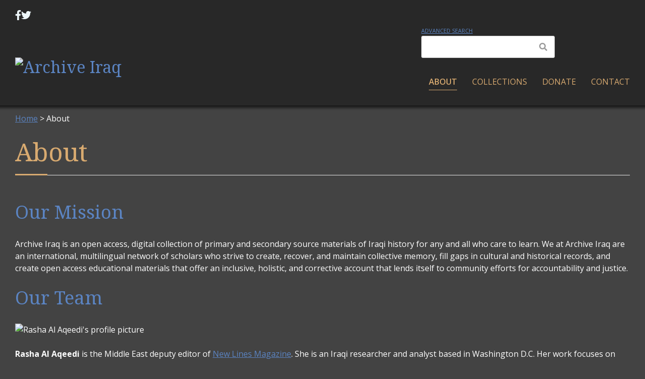

--- FILE ---
content_type: text/html; charset=utf-8
request_url: https://archiveiraq.org/about
body_size: 5923
content:
<!DOCTYPE html>
<html lang="en-US">
<head>
    <meta charset="utf-8">
    <meta name="viewport" content="width=device-width, initial-scale=1">
                <meta name="description" content="Archive Iraq will be a one-stop, open access resource of historical materials on various aspects of Iraqi history for students, educators, and scholars. Unlike traditional archives, we utilize an environment of open access platforms to make everything from the primary sources to original scholarship free and accessible to the public. Our collections will be released to the public in memoriam of the 20th anniversary of the Anglo-American invasion of Iraq on March 19, 2023." />
            <title>About &middot; Archive Iraq</title>

    <link rel="alternate" type="application/rss+xml" title="Omeka RSS Feed" href="/items/browse?output=rss2" /><link rel="alternate" type="application/atom+xml" title="Omeka Atom Feed" href="/items/browse?output=atom" />
    <!-- Header and Banner values -->
    
    <!-- Plugin Stuff -->

    <!-- Open Graph tags for social media -->
  <meta property="og:image" content="http://archiveiraq.org/files/original/aea230d1f717e96bd3458e074a923ce1.png" />
  <meta property="og:image:width" content="300" />
  <meta property="og:image:height" content="300" />
  <meta property="og:image:type" content="image/png" />
  <meta property="og:image:secure_url" content="https://archiveiraq.org/files/original/aea230d1f717e96bd3458e074a923ce1.png" />
  <meta property="og:description" content="The Repository" />
  <meta property="og:title" content="About" />


    <!-- Stylesheets -->
    <link href="/application/views/scripts/css/public.css?v=3.2" media="screen" rel="stylesheet" type="text/css" >
<link href="/plugins/Html5Media/views/shared/mediaelement/mediaelementplayer-legacy.min.css?v=2.8.1" media="all" rel="stylesheet" type="text/css" >
<link href="/plugins/Html5Media/views/shared/css/html5media.css?v=2.8.1" media="all" rel="stylesheet" type="text/css" >
<link href="/plugins/Commenting/views/public/css/commenting.css?v=3.2" media="all" rel="stylesheet" type="text/css" >
<link href="/application/views/scripts/css/iconfonts.css?v=3.2" media="all" rel="stylesheet" type="text/css" >
<link href="/themes/freedom/css/style.css?v=3.2" media="all" rel="stylesheet" type="text/css" >
<link href="//fonts.googleapis.com/css2?family=Open+Sans:ital,wght@0,300;0,400;0,600;0,700;1,300;1,400;1,600;1,700&amp;display=swap" media="all" rel="stylesheet" type="text/css" >
<link href="//fonts.googleapis.com/css2?family=Noto+Serif:ital,wght@0,400;0,700;1,400;1,700&amp;display=swap" media="all" rel="stylesheet" type="text/css" ><style type="text/css" media="all">
<!--

        :root {
            --primary: #D8AA70;
            --primary-dark: #be9056;
        }
-->
</style>
    
    <!-- JavaScripts -->
    <script type="text/javascript" src="//ajax.googleapis.com/ajax/libs/jquery/3.6.0/jquery.min.js"></script>
<script type="text/javascript">
    //<!--
    window.jQuery || document.write("<script type=\"text\/javascript\" src=\"\/application\/views\/scripts\/javascripts\/vendor\/jquery.js?v=3.2\" charset=\"utf-8\"><\/script>")    //-->
</script>
<script type="text/javascript" src="//ajax.googleapis.com/ajax/libs/jqueryui/1.12.1/jquery-ui.min.js"></script>
<script type="text/javascript">
    //<!--
    window.jQuery.ui || document.write("<script type=\"text\/javascript\" src=\"\/application\/views\/scripts\/javascripts\/vendor\/jquery-ui.js?v=3.2\" charset=\"utf-8\"><\/script>")    //-->
</script>
<script type="text/javascript" src="/application/views/scripts/javascripts/vendor/jquery.ui.touch-punch.js"></script>
<script type="text/javascript">
    //<!--
    jQuery.noConflict();    //-->
</script>
<script type="text/javascript" src="/plugins/Html5Media/views/shared/mediaelement/mediaelement-and-player.min.js?v=2.8.1"></script>
<script type="text/javascript" src="/plugins/Commenting/views/public/javascripts/commenting.js?v=3.2"></script>
<script type="text/javascript" src="/application/views/scripts/javascripts/vendor/tinymce/tinymce.min.js?v=3.2"></script>
<script type="text/javascript" src="/application/views/scripts/javascripts/globals.js?v=3.2"></script>
<script type="text/javascript" src="/themes/freedom/javascripts/navigation.js?v=3.2"></script>
<script type="text/javascript" src="/themes/freedom/javascripts/script.js?v=3.2"></script></head>
<body id="about" class="page simple-page main-header--inline">
    
    <a id="skipnav" href="#content">Skip to main content</a>

    <header class="main-header">

    <div class="main-header__top-bar container">
      
    <!-- end content -->
            <div class="main-header__top-bar" has-social-networks">

                <!-- Social Networks -->
                                    <div class="main-footer__social-network">
                                                                                    <a href="https://www.facebook.com/archiveiraq.org">
                                    <img src="/themes/freedom/images/facebook.svg"
                                        alt="facebook">
                                </a>
                                                                                                                <a href="https://x.com/archive_iraq">
                                    <img src="/themes/freedom/images/twitter.svg"
                                        alt="twitter">
                                </a>
                                                                                                                                                                                                                                                                                        </div>
                            </div>

        </div>

    </footer>
    </div>
    <hr class="alignfull">

    <div class="main-header__main-bar container">
        

        <div class="main-header__site-title">

                                        
            <a href="https://archiveiraq.org" ><img src="https://archiveiraq.org/files/theme_uploads/641f433442e670edca84132ea078189a.png" alt="Archive Iraq" /></a>

        </div>

        <nav class="main-navigation">
            <a class="main-header__advanced-search" href="/items/search">Advanced Search</a>                <div class="main-header__search-form">
                <form id="search-form" name="search-form" role="search" action="/search" aria-label="Search" method="get">    <input type="text" name="query" id="query" value="" title="Query" aria-label="Query" aria-labelledby="search-form query">            <input type="hidden" name="query_type" value="keyword" id="query_type">                <input type="hidden" name="record_types[]" value="Item">                <input type="hidden" name="record_types[]" value="File">                <input type="hidden" name="record_types[]" value="Collection">                <button name="submit_search" id="submit_search" type="submit" value="Submit" title="Submit" class="button" aria-label="Submit" aria-labelledby="search-form submit_search"><span class="icon" aria-hidden="true"></span></button></form>
                </div>
            <div class="main-navigation__container">
                 
                <ul class="navigation">
    <li class="active">
        <a href="/about">About</a>
    </li>
    <li>
        <a href="/collections">Collections</a>
    </li>
    <li>
        <a href="/donate">Donate</a>
    </li>
    <li>
        <a href="/contact">Contact</a>
    </li>
</ul>            </div>
            <div class="main-navigation__toggle">
                <span></span>
                <span></span>
                <span></span>
            </div>
        </nav>
    </div>

</header>
    

    <div id="main-content" class="container" role="main">
    <div id="primary">
        <p id="simple-pages-breadcrumbs"><a href="/">Home</a><span class="separator" aria-hidden="true"> &gt; </span>About</p>
    <h1>About</h1>
        <h2>Our Mission</h2>
<p>Archive Iraq is an open access, digital collection of primary and secondary source materials of Iraqi history for any and all who care to learn. We at Archive Iraq are an international, multilingual network of scholars who strive to create, recover, and maintain collective memory, fill gaps in cultural and historical records, and create open access educational materials that offer an inclusive, holistic, and corrective account that lends itself to community efforts for accountability and justice.</p>
<h2>Our Team</h2>
<p><img src="https://archiveiraq.org/files/original/fddb01a076f1221672ba30f300da7b21.jpg" alt="Rasha Al Aqeedi's profile picture" width="200px" /></p>
<p><b>Rasha Al Aqeedi</b> is the Middle East deputy editor of <a href="https://newlinesmag.com/">New Lines Magazine</a>. She is an Iraqi researcher and analyst based in Washington D.C. Her work focuses on non-state armed groups, political Islam, and her hometown of Mosul, Iraq.</p>
<p><img src="https://archiveiraq.org/files/original/b6530adade084e6ed74f55b802a15e19.jpg" alt="Ross Caputi's profile picture" width="200px" /></p>
<p><b>Ross Caputi </b>is the Director of Archives at Archive Iraq and a doctoral candidate of history at the University of Massachusetts-Amherst. He is also the main author of <a href="http://umpressopen.library.umass.edu/projects/the-sacking-of-fallujah">The Sacking of Fallujah: A People’s History</a> (2019).</p>
<p><img src="https://archiveiraq.org/files/original/eff7ef6065fc91bdd888e17b5e326600.jpeg" alt="Patrick Deer profile picture" width="200" height="200" /></p>
<p><span><strong>Patrick Deer</strong> is Associate Professor in the English department at NYU, where he teaches modern and contemporary British, American and postcolonial literature.&nbsp; He is faculty co-organizer of the NYU Cultures of War and the Postwar research collaborative which offers public programming with scholars, veterans, organizers, writers and artists.&nbsp; In addition to his scholarly book, <i>Culture in Camouflage: War, Empire and Modern British Literature</i> (Oxford UP, 2009; paperback 2016), he has published widely on war literature and war culture,&nbsp;</span><span>transatlantic modernism and contemporary literature,</span><span>&nbsp;media, music and film.&nbsp; He is currently working on a book project, </span><i>We Are All Embedded</i><span>: </span><i><span>Understanding American War Culture Since <a href="canary:event?ts=716140805.00" class="canaryHiddenLink">9/11</a></span></i><span>.</span></p>
<p><img src="https://archiveiraq.org/files/original/d5091defcfd1437cd74747b2638ffdcc.jpg" alt="Noor Ghazi's profile picture" width="200px" /></p>
<p><b>Noor Ghazi</b> is an Iraqi-American peace activist based in the United States, dedicated to fostering understanding and reconciliation across cultures. She holds a Master's degree in Peace and Conflict Studies, focusing on International Peace Development, and currently serves as the Director of the University Sponsorship Program at Guilford College with, Every Campus a Refuge (ECAR).</p>
<p>As a Professor of Practice at UNC Chapel Hill and a visiting lecturer at Mosul University, Noor engages deeply with local and international academic communities. Her commitment to education and peace-building includes writing and producing a <a href="https://youtu.be/_isawR1TO7k?si=ckFRh0ro9g9p2Dcs" target="_blank" rel="noopener">long documentary</a> highlighting life under ISIS in Mosul. She also produced a <a href="https://youtu.be/e7VXpc7bDHU?si=nC_U8aBKy2JM5gGz" target="_blank" rel="noopener">short documentary</a> highlighting peace building efforts in the city of Mosul after liberation.</p>
<p>With a focus on Iraq's modern history, Noor actively promotes collaborative academic initiatives that amplify diverse voices from the region. Through her advocacy efforts, she inspires students, individuals and communities to engage in dialogue on peace and reconciliation.</p>
<p><img src="https://archiveiraq.org/files/original/440b5533fd5bfe86bd32b79958db8bd0.jpeg" alt="Richard Hil profile picture" width="200" height="200" /></p>
<p><strong><span class="ContentPasted1" lang="EN-GB">Richard Hil </span></strong><span class="ContentPasted1" lang="EN-GB">is adjunct professor in the School of Health Sciences and Social Work at Gri</span><span class="ContentPasted1" lang="EN-GB">ffi</span><span class="ContentPasted1" lang="EN-GB">th University, Gold Coast; adjunct professor in the School of Arts and Social Sciences at Southern Cross University; editorial collective <span class="ContentPasted1">&nbsp;</span>member of </span><i><span class="ContentPasted1" lang="EN-GB">Social Alternatives</span></i><span class="ContentPasted1" lang="EN-GB">, board member of Plan C, and former convenor of the Ngara Institute. Richard</span><span class="ContentPasted1" lang="EN-GB"> has </span><span class="ContentPasted1" lang="EN-GB">published extensively, his most recent book being, The</span><i><span class="ContentPasted1" lang="EN-GB"> Sacking of Fallujah: A People</span></i><i><span class="ContentPasted1" lang="EN-GB">’</span></i><i><span class="ContentPasted1" lang="EN-GB">s History</span></i><i><span class="ContentPasted1" lang="EN-GB">, </span></i><span class="ContentPasted1" lang="EN-GB">with Ross Caputi and Donna Mulhearn. <span class="ContentPasted1">&nbsp;</span>Some of Richard’s earlier publications include <i class="ContentPasted1">Erasing Iraq: The Human Costs of Carnage</i>, with Michel Otterman, and <i class="ContentPasted1">Dead Bodies don’t Count.</i><o:p class="ContentPasted1">&nbsp;</o:p></span></p>
<p><img src="https://archiveiraq.org/files/original/1bd8ce98029b6ca1b69a25d1872d3e0b.jpg" alt="Kali Rubaii's profile picture" width="200px" /></p>
<p><b>Dr. Kali Rubaii</b> is the Director of Archive Iraq and an assistant professor in the Department of Anthropology at Purdue University. Her research explores the environmental impacts of less-than-lethal militarism, and how military projects (re)arrange political ecologies in the name of “letting live.” Her book project, Counter-resurgency, examines how farmers in Anbar, Iraq struggle to survive and recover from transnational counterinsurgency projects.</p>
<p><img src="https://archiveiraq.org/files/original/db2926fcf868fe1ad44dc5232504fc08.jpg" alt="Nazli Tarzi profile" width="200" height="200" /></p>
<p><strong>Nazli Tarzi&nbsp;</strong><span>is a multi-disciplinary, bilingual analyst with 9 years of experience in political risk consultancy and business intelligence. As a published academic and journalist, her portfolio focuses on state-society relations in the MENA region, as well as and violent extremist actors, quotidian life, civil disobedience and water (in)security issues. She is known for her writings on Iraq, which have been published in Al Jazeera, Al-Monitor, Arab Weekly, The New Arab, the Journal of Contemporary Iraq and the Arab World, and her TV credits include BBC Arabic and Netflix. Outside of politics, Tarzi is a keen archivist, cinephile and amateur filmmaker.</span></p>
<h2>What We Do</h2>
<p>We strive to give the public greater access to a more complete and nuanced understanding of Iraqi history. While so many important historical documents are out of reach for the vast majority, locked away in archives or hidden behind paywalls; a great many are available, scattered across the internet. Archive Iraq has gathered as many of those sources as possible, organized them in an open-access website, and made them as available as possible within the constraints of copyright law.&nbsp;</p>
<h2>Compliance with Copyright Law and Fair Use Doctrine</h2>
<p>We collect and preserve primary and secondary historical sources on Iraqi history, as well as producing our own sources (see our oral histories and the chapters on our timeline). However, we cannot make copyrighted materials available in their entirety due to copyright restrictions. In such cases, we offer guidance on where and how individuals can find those materials.</p>
<p>There are a great many journalistic articles that are essential primary source materials. These articles are cited in our chapters and linked to our Zotero library, where readers can find permalinks to the original source. Reports from NGOs are similarly copyrighted items, but the links in our Zotero library will guide readers to the original reports.</p>
<p>Academic journal articles are also cited in our chapters and linked to our Zotero library. However, many articles remain unavailable without a subscription.</p>
<h2>Contact Us</h2>
<p><a href="http://archiveiraq.net/">info@archiveiraq.org</a></p></div>


    <!--</div> end content-->

    <footer class="main-footer">

        <!-- Footer Top -->
       <!--     

        <hr class="alignfull">

        <!-- Footer Bottom -->
      <!--  <div class="main-footer__bottom">
            <div class="container main-footer__bottom-container has-social-networks">

                <!-- Social Networks -->
             <!--                       <div class="main-footer__social-network">
                                                                                    <a href="https://www.facebook.com/archiveiraq.org">
                                    <img src="/themes/freedom/images/facebook.svg"
                                        alt="facebook">
                                </a>
                                                                                                                <a href="https://x.com/archive_iraq">
                                    <img src="/themes/freedom/images/twitter.svg"
                                        alt="twitter">
                                </a>
                                                                                                                                                                                                                                                                                        </div>
                -->

                <!-- Copyright -->
                <!--<div class="main-footer__copyright">
                                            Powered by Omeka                                    </div>
            </div>
        </div>-->

    </footer>

    <nav id="menu-drawer" class="menu-drawer" style="display: none;">
    <div class="wrap">

        <div class="navigation-controls">
            <a href="."
                id="menu-backer"
                class="menu-backer is-empty"
                title=""
            >
                            </a>
        </div><!-- .navigation-controls -->

        <div id="menu-clones" class="menu-container">

            
        </div><!-- .menu-container -->

    </div><!-- .wrap -->
</nav><!-- menu-drawer -->

    <script type="text/javascript">
        jQuery(document).ready(function(){
            Omeka.skipNav();
        });
    </script>

</body>
</html>


--- FILE ---
content_type: text/css
request_url: https://archiveiraq.org/themes/freedom/css/style.css?v=3.2
body_size: 55613
content:
/*! normalize.css v8.0.1 | MIT License | github.com/necolas/normalize.css */html{line-height:1.15;-webkit-text-size-adjust:100%}body{margin:0}main{display:block}h1{font-size:2em;margin:.67em 0}hr{box-sizing:content-box;height:0;overflow:visible}pre{font-family:monospace,monospace;font-size:1em}a{background-color:rgba(0,0,0,0)}abbr[title]{border-bottom:none;text-decoration:underline;-webkit-text-decoration:underline dotted;text-decoration:underline dotted}b,strong{font-weight:bolder}code,kbd,samp{font-family:monospace,monospace;font-size:1em}small{font-size:80%}sub,sup{font-size:75%;line-height:0;position:relative;vertical-align:baseline}sub{bottom:-0.25em}sup{top:-0.5em}img{border-style:none}button,input,optgroup,select,textarea{font-family:inherit;font-size:100%;line-height:1.15;margin:0}button,input{overflow:visible}button,select{text-transform:none}button,[type=button],[type=reset],[type=submit]{-webkit-appearance:button}button::-moz-focus-inner,[type=button]::-moz-focus-inner,[type=reset]::-moz-focus-inner,[type=submit]::-moz-focus-inner{border-style:none;padding:0}button:-moz-focusring,[type=button]:-moz-focusring,[type=reset]:-moz-focusring,[type=submit]:-moz-focusring{outline:1px dotted ButtonText}fieldset{padding:.35em .75em .625em}legend{box-sizing:border-box;color:inherit;display:table;max-width:100%;padding:0;white-space:normal}progress{vertical-align:baseline}textarea{overflow:auto}[type=checkbox],[type=radio]{box-sizing:border-box;padding:0}[type=number]::-webkit-inner-spin-button,[type=number]::-webkit-outer-spin-button{height:auto}[type=search]{-webkit-appearance:textfield;outline-offset:-2px}[type=search]::-webkit-search-decoration{-webkit-appearance:none}::-webkit-file-upload-button{-webkit-appearance:button;font:inherit}details{display:block}summary{display:list-item}template{display:none}[hidden]{display:none}*,*::before,*::after{box-sizing:inherit}html{box-sizing:border-box}body,button,input,select,optgroup,textarea{color:#fff;font-family:"Open Sans",sans-serif;font-size:1rem;line-height:1.5}h1{color:#D8AA70;margin-top:0;clear:both;font-family:"Noto Serif",serif;font-size:2.5rem;font-weight:500;line-height:1.2;margin-bottom:1.875rem}@media(min-width: 768px){h1{font-size:3.125rem;margin-bottom:3.125rem}}h2{color:#5B84C2;margin-top:0;font-family:"Noto Serif",serif;font-size:2rem;font-weight:500;line-height:1.2;margin-bottom:1.875rem}@media(min-width: 768px){h2{font-size:2.3rem}}h3{color:#5B84C2;margin-top:0;font-family:"Noto Serif",serif;font-size:1.7rem;font-weight:400;line-height:1.2;margin-bottom:1.875rem}@media(min-width: 768px){h3{font-size:2rem}}h4{color:#5B84C2;margin-top:0;font-family:"Noto Serif",serif;font-size:1.4rem;font-weight:400;line-height:1.2;margin-bottom:1.75rem}@media(min-width: 768px){h4{font-size:1.7rem}}h5{color:#5B84C2;margin-top:0;font-family:"Open Sans",sans-serif;font-size:1.1rem;font-weight:600;line-height:1.2;margin-bottom:1.4rem}@media(min-width: 768px){h5{font-size:1.4rem}}h6{color:#333;margin-top:0;font-family:"Open Sans",sans-serif;font-size:1rem;font-weight:600;line-height:1.2;margin-bottom:1rem}@media(min-width: 768px){h6{font-size:1.1rem}}p{margin-bottom:1.5rem;margin-top:0}dfn,cite,em,i{font-style:italic}blockquote{display:flex;background-color:#fff;border-left:3px solid var(--primary);box-shadow:0px 1px 8px rgba(51,51,51,.25);font-style:italic;padding:20px 25px 20px 60px;position:relative;margin:1rem 0 1.5rem}@media(min-width: 768px){blockquote{margin:1rem 2.5rem 1.5rem}}blockquote::before{font-family:"Font Awesome 5 Free";font-weight:900;color:var(--primary);content:"";font-size:2rem;left:10px;position:absolute;top:0px}blockquote a[rel=footnote]{font-style:initial}address{margin:0 0 1.5em}pre{background:#ddd;font-family:"Courier 10 Pitch",courier,monospace;line-height:1.6;color:#555;margin-bottom:1.6em;max-width:100%;overflow:auto;padding:1.6em}code,kbd,tt,var{font-family:monaco,consolas,"Andale Mono","DejaVu Sans Mono",monospace}abbr,acronym{border-bottom:1px dotted #eef7fa;cursor:help}mark,ins{background:#ddd;text-decoration:none}big{font-size:125%}body{background:#434343}hr{background-color:#434343;border:0;height:1px;margin-bottom:1.5em}[class*=o-icon]{font-family:"Font Awesome 5 Free";font-weight:900}.o-icon-list::before{content:""}.o-icon-grid::before{content:""}.o-icon-chevron-down::before{content:""}.language{display:inline-block;background-color:var(--primary);border-radius:3px;color:#fff;font-family:"Open Sans",sans-serif;font-size:.75rem;font-weight:600;line-height:1;padding:5px;vertical-align:top}ul,ol{margin:0;padding-left:2rem}ul{margin-bottom:1.5rem}ul li{margin-bottom:.5rem}ul li::marker{color:var(--primary)}ol{list-style:decimal;margin-bottom:1.5rem}ol li{margin-bottom:.5rem}ol li::marker{color:var(--primary);font-weight:600;margin-right:15px}li>ul,li>ol{margin-bottom:0;margin-left:1.5em}dt{color:#333;font-size:1rem;font-weight:600}@media(min-width: 768px){dt{font-size:1.1rem}}dd{margin:0 1rem 1rem 0}dd::after{content:"";clear:both;display:table}embed,iframe,object{max-width:100%}img{height:auto;max-width:100%}figure{margin:1em 0}.decoration img{outline:1px solid #fff;outline-offset:-10px}@media(min-width: 768px){.decoration img{outline-offset:-20px}}.decoration--thumbnail img{outline-offset:-10px}.resource .description{white-space:-moz-pre-wrap;white-space:-hp-pre-wrap;white-space:-o-pre-wrap;white-space:-pre-wrap;white-space:pre-wrap;white-space:pre-line;word-wrap:break-word;word-break:break-word}.resource .description.fadeout{position:relative;max-height:6.2rem;overflow:hidden}.resource .description.fadeout::after{content:"";background:linear-gradient(to right, rgba(255, 255, 255, 0), white 60%);height:1.7rem;left:50%;position:absolute;right:0;top:4.5rem}.resource .description.ellipsis{display:-webkit-box;-webkit-line-clamp:4;-webkit-box-orient:vertical;overflow:hidden}table{margin:0 0 1.5em;width:100%}h1,.title{display:block;border-bottom:1px solid #e8e8e8;padding-bottom:1rem;position:relative;width:100%}h1::after,.title::after{display:block;content:"";background-color:var(--primary);bottom:-1px;height:3px;left:0;position:absolute;width:64px}.caption{font-style:italic;font-size:.8125rem}.tooltip{display:inline-block;color:#36475a;font-size:1.2rem;line-height:1;margin-left:5px;position:relative}.tooltip::before{font-family:"Font Awesome 5 Free";font-weight:900;content:"";color:#36475a;font-size:1.2rem}.tooltip .tooltiptext{background-color:#36475a;border-radius:6px;bottom:130%;color:#fff;font-size:.75rem;left:50%;margin-left:-106px;padding:12px;position:absolute;text-align:center;visibility:hidden;width:212px;z-index:1}.tooltip .tooltiptext::after{content:"";border-color:#36475a rgba(0,0,0,0) rgba(0,0,0,0) rgba(0,0,0,0);border-style:solid;border-width:5px;left:50%;margin-left:-5px;position:absolute;top:100%}.tooltip:hover .tooltiptext{visibility:visible}a{color:#5B84C2}a:visited{color:#5B84C2}a:hover,a:focus,a:active{color:#5B84C2}a:focus{outline:thin dotted}a:hover,a:active{outline:0}button,.button,input[type=button],input[type=reset],input[type=submit]{display:inline-flex;appearance:none;-moz-appearance:none;-webkit-appearance:none;border-radius:3px;cursor:pointer;justify-content:center;padding:10px 40px;text-align:center;text-decoration:none;text-transform:uppercase;transition:all .3s ease;background-color:var(--primary);border:none;color:#fff}button:hover:not(.disabled),.button:hover:not(.disabled),input[type=button]:hover:not(.disabled),input[type=reset]:hover:not(.disabled),input[type=submit]:hover:not(.disabled){background-color:var(--primary-dark)}button:focus,.button:focus,input[type=button]:focus,input[type=reset]:focus,input[type=submit]:focus{outline:5px auto Highlight}button:disabled,button[disabled] button.disabled,.button:disabled,button[disabled] .button.disabled,input[type=button]:disabled,button[disabled] input[type=button].disabled,input[type=reset]:disabled,button[disabled] input[type=reset].disabled,input[type=submit]:disabled,button[disabled] input[type=submit].disabled,.button[disabled] button.disabled,.button[disabled] .button.disabled,.button[disabled] input[type=button].disabled,.button[disabled] input[type=reset].disabled,.button[disabled] input[type=submit].disabled,input[type=button][disabled] button.disabled,input[type=button][disabled] .button.disabled,input[type=button][disabled] input[type=button].disabled,input[type=button][disabled] input[type=reset].disabled,input[type=button][disabled] input[type=submit].disabled,input[type=reset][disabled] button.disabled,input[type=reset][disabled] .button.disabled,input[type=reset][disabled] input[type=button].disabled,input[type=reset][disabled] input[type=reset].disabled,input[type=reset][disabled] input[type=submit].disabled,input[type=submit][disabled] button.disabled,input[type=submit][disabled] .button.disabled,input[type=submit][disabled] input[type=button].disabled,input[type=submit][disabled] input[type=reset].disabled,input[type=submit][disabled] input[type=submit].disabled{background-color:#ccc;cursor:default}button:visited,.button:visited,input[type=button]:visited,input[type=reset]:visited,input[type=submit]:visited{color:#fff}button.btn--secondary,.button.btn--secondary,input[type=button].btn--secondary,input[type=reset].btn--secondary,input[type=submit].btn--secondary{display:inline-flex;appearance:none;-moz-appearance:none;-webkit-appearance:none;border-radius:3px;cursor:pointer;justify-content:center;padding:10px 40px;text-align:center;text-decoration:none;text-transform:uppercase;transition:all .3s ease;background-color:#fff;border:1px solid var(--primary);color:var(--primary)}button.btn--secondary:hover:not(.disabled),.button.btn--secondary:hover:not(.disabled),input[type=button].btn--secondary:hover:not(.disabled),input[type=reset].btn--secondary:hover:not(.disabled),input[type=submit].btn--secondary:hover:not(.disabled){background-color:var(--primary);color:#fff}button.btn--secondary:focus,.button.btn--secondary:focus,input[type=button].btn--secondary:focus,input[type=reset].btn--secondary:focus,input[type=submit].btn--secondary:focus{outline:5px auto Highlight}button.btn--secondary:disabled,button.btn--secondary[disabled] button.btn--secondary.disabled,.button.btn--secondary:disabled,button.btn--secondary[disabled] .button.btn--secondary.disabled,input[type=button].btn--secondary:disabled,button.btn--secondary[disabled] input[type=button].btn--secondary.disabled,input[type=reset].btn--secondary:disabled,button.btn--secondary[disabled] input[type=reset].btn--secondary.disabled,input[type=submit].btn--secondary:disabled,button.btn--secondary[disabled] input[type=submit].btn--secondary.disabled,.button.btn--secondary[disabled] button.btn--secondary.disabled,.button.btn--secondary[disabled] .button.btn--secondary.disabled,.button.btn--secondary[disabled] input[type=button].btn--secondary.disabled,.button.btn--secondary[disabled] input[type=reset].btn--secondary.disabled,.button.btn--secondary[disabled] input[type=submit].btn--secondary.disabled,input[type=button].btn--secondary[disabled] button.btn--secondary.disabled,input[type=button].btn--secondary[disabled] .button.btn--secondary.disabled,input[type=button].btn--secondary[disabled] input[type=button].btn--secondary.disabled,input[type=button].btn--secondary[disabled] input[type=reset].btn--secondary.disabled,input[type=button].btn--secondary[disabled] input[type=submit].btn--secondary.disabled,input[type=reset].btn--secondary[disabled] button.btn--secondary.disabled,input[type=reset].btn--secondary[disabled] .button.btn--secondary.disabled,input[type=reset].btn--secondary[disabled] input[type=button].btn--secondary.disabled,input[type=reset].btn--secondary[disabled] input[type=reset].btn--secondary.disabled,input[type=reset].btn--secondary[disabled] input[type=submit].btn--secondary.disabled,input[type=submit].btn--secondary[disabled] button.btn--secondary.disabled,input[type=submit].btn--secondary[disabled] .button.btn--secondary.disabled,input[type=submit].btn--secondary[disabled] input[type=button].btn--secondary.disabled,input[type=submit].btn--secondary[disabled] input[type=reset].btn--secondary.disabled,input[type=submit].btn--secondary[disabled] input[type=submit].btn--secondary.disabled{border-color:#ccc;color:#ccc;cursor:default}button.btn--secondary:visited,.button.btn--secondary:visited,input[type=button].btn--secondary:visited,input[type=reset].btn--secondary:visited,input[type=submit].btn--secondary:visited{color:var(--primary)}button.link-style,.button.link-style,input[type=button].link-style,input[type=reset].link-style,input[type=submit].link-style{background-color:rgba(0,0,0,0) !important;color:#394f68;padding-left:0;padding-right:0;text-transform:none;text-decoration:underline}button.icon-btn,.button.icon-btn,input[type=button].icon-btn,input[type=reset].icon-btn,input[type=submit].icon-btn{padding:0;background-color:rgba(0,0,0,0) !important;color:var(--primary);font-size:1.7rem;line-height:1}button.icon-btn:hover,button.icon-btn:active,button.icon-btn:focus,.button.icon-btn:hover,.button.icon-btn:active,.button.icon-btn:focus,input[type=button].icon-btn:hover,input[type=button].icon-btn:active,input[type=button].icon-btn:focus,input[type=reset].icon-btn:hover,input[type=reset].icon-btn:active,input[type=reset].icon-btn:focus,input[type=submit].icon-btn:hover,input[type=submit].icon-btn:active,input[type=submit].icon-btn:focus{color:var(--primary-dark)}button.icon-btn:disabled,button.icon-btn[disabled],button.icon-btn.disabled,.button.icon-btn:disabled,.button.icon-btn[disabled],.button.icon-btn.disabled,input[type=button].icon-btn:disabled,input[type=button].icon-btn[disabled],input[type=button].icon-btn.disabled,input[type=reset].icon-btn:disabled,input[type=reset].icon-btn[disabled],input[type=reset].icon-btn.disabled,input[type=submit].icon-btn:disabled,input[type=submit].icon-btn[disabled],input[type=submit].icon-btn.disabled{color:#ccc}button.add-value,button.remove-value{font-family:"Font Awesome 5 Free";font-weight:900;background-color:#fff;border:1px solid #ececec;border-radius:50%;cursor:pointer;color:var(--primary);width:35px;height:35px;padding:5px 9px;text-transform:uppercase;-webkit-appearance:none;-moz-appearance:none;flex-shrink:0}button.add-value:hover,button.remove-value:hover{background-color:var(--primary) !important;color:#fff}button.add-value::after{content:""}button.remove-value::after{content:""}.button{cursor:pointer}.button.prev,.button.next{font-family:"Font Awesome 5 Free";font-weight:900}.button.prev::after{content:""}.button.next::after{content:""}input[type=text],input[type=email],input[type=url],input[type=password],input[type=search],input[type=number],input[type=tel],input[type=range],input[type=date],input[type=month],input[type=week],input[type=time],input[type=datetime],input[type=datetime-local],input[type=color],textarea,select{display:block;border:1px solid #ccc;margin-bottom:8px;padding:10px 15px;border-radius:3px;line-height:1.4;text-overflow:ellipsis;width:100%}input[type=text]::placeholder,input[type=email]::placeholder,input[type=url]::placeholder,input[type=password]::placeholder,input[type=search]::placeholder,input[type=number]::placeholder,input[type=tel]::placeholder,input[type=range]::placeholder,input[type=date]::placeholder,input[type=month]::placeholder,input[type=week]::placeholder,input[type=time]::placeholder,input[type=datetime]::placeholder,input[type=datetime-local]::placeholder,input[type=color]::placeholder,textarea::placeholder,select::placeholder{color:#ccc}input[type=checkbox]{display:inline-block;border:2px solid #ccc;appearance:none;background-color:#fff;margin:0 5px 0 0;font:inherit;color:#fff;width:1.2rem;height:1.2rem;border-radius:.15em;transform:translateY(0.2em);place-content:center;flex:0 0 auto !important;min-width:auto !important}input[type=checkbox]:checked{border:2px solid var(--primary);background-color:var(--primary)}input[type=checkbox]:checked::before{font-family:"Font Awesome 5 Free";font-weight:900;content:"";font-size:.6rem;width:100%;height:100%;position:absolute;display:flex;align-items:center;justify-content:center}input[type=radio]{border:2px solid #ccc;appearance:none;background-color:#fff;margin:0;font:inherit;color:var(--primary);width:1.15rem;height:1.15rem;border-radius:50%;transform:translateY(0.2em);display:grid;place-content:center;flex-shrink:0}input[type=radio]::before{content:"";width:.65em;height:.65em;border-radius:50%;transform:scale(0);box-shadow:inset 1em 1em var(--primary);border:2px solid var(--primary)}input[type=radio]:checked{border:2px solid var(--primary)}input[type=radio]:checked::before{transform:scale(1)}select{position:relative;appearance:none;background-image:url("../images/arrow-down-blue.svg");background-position:calc(100% - 15px) center;background-size:18px;background-repeat:no-repeat;height:44px;padding-right:45px}label,.label,legend{color:#333;display:inline-block}label.sub-label{display:flex;flex-direction:column;font-size:.8125rem}label.sub-label input,label.sub-label select{margin-top:0 !important}.field,fieldset{box-shadow:0px 1px 6px rgba(51,51,51,.25);padding:20px 25px;margin-bottom:25px}fieldset{border:none;width:100%}fieldset legend{float:left;width:100%}fieldset .field{flex:1 1 100px;box-shadow:none;margin-bottom:0;margin-right:15px;max-width:100%;min-width:100px;padding:0}fieldset .field:last-of-type{margin-right:0}html{scroll-behavior:smooth}html,body{width:100%}body{padding-top:133px}@media(min-width: 1024px){body{padding-top:160px}}body.main-header--center{padding-top:230px}section{margin-bottom:4rem}.container{width:100%;max-width:1440px;margin-left:auto;margin-right:auto;padding:0 15px}@media(min-width: 768px){.container{padding:0 30px}}#main-content{padding-top:1rem;padding-bottom:3rem}@media(min-width: 1024px){#main-content{padding-top:1rem;padding-bottom:4rem}}.regions-container{display:flex;flex-direction:column;gap:60px;padding-bottom:50px;border-bottom:1px solid #ececec}@media(min-width: 768px){.regions-container{flex-direction:row}}.regions-container .main-region{width:100%}@media(min-width: 768px){.regions-container .main-region{order:initial}}.regions-container .sidebar-region{flex-shrink:0;position:relative;width:100%}@media(min-width: 768px){.regions-container .sidebar-region{width:27%}}.regions-container .sidebar-region::after{content:"";position:absolute;width:1px;height:calc(100% + 100px);background-color:#ececec;top:-50px}.regions-container .sidebar-region--left::after{right:-30px}.regions-container .sidebar-region--right::after{left:-30px}.regions-container--all{flex-direction:column !important}@media(min-width: 1200px){.regions-container--all{flex-direction:row !important}}.regions-container--all .main-region{order:-1 !important}@media(min-width: 1200px){.regions-container--all .main-region{order:initial !important}}.regions-container--all .sidebar-region{width:100% !important}@media(min-width: 1200px){.regions-container--all .sidebar-region{width:27% !important}}.main-header{background-color:#282828;position:fixed;width:100%;top:0;left:0;z-index:9999;box-shadow:0px 0px 5px 5px #1a1a1a;transition:top .3s ease-out}.main-header__top-bar{display:flex;align-items:center;justify-content:space-between;padding-top:10px}@media(min-width: 1024px){.main-header__top-bar{align-items:flex-end;justify-content:flex-start}}.main-header__advanced-search{font-size:.6875rem;padding-right:10px;text-transform:uppercase}.main-header__search-form form{display:flex}@media(min-width: 1024px){.main-header__search-form form{width:265px}}.main-header__search-form input{padding-right:46px;margin-bottom:0;margin-right:-46px;width:100%}.main-header__search-form button{background-color:rgba(0,0,0,0);color:#999;padding:10px 15px}.main-header__search-form button:hover,.main-header__search-form button:focus{background-color:rgba(0,0,0,0) !important}.main-header__search-form button .icon::after{font-family:"Font Awesome 5 Free";font-weight:900;content:""}.main-header hr{background-color:#282828;margin-bottom:0}.main-header__main-bar{display:flex;align-items:center;gap:20px;justify-content:space-between !important}@media(min-width: 1024px){.main-header--center .main-header__main-bar{flex-direction:column;padding-top:30px}}.main-header__site-title{flex-shrink:0;max-width:50%}@media(min-width: 1024px){.main-header__site-title{max-width:30%}.main-header--center .main-header__site-title{max-width:none}}.main-header__site-title a{display:block;font-family:"Noto Serif",serif;font-size:2rem;font-weight:500;line-height:1.2;text-decoration:none}.main-header__site-title img{max-height:100px;width:auto;margin-top:10px}@media(min-width: 1024px){.main-header__site-title img{max-height:150px;margin-top:10px}}.main-navigation__container{display:none}@media screen and (min-width: 1024px){.main-navigation__container{display:block}}.main-navigation__toggle{width:35px;height:28px;position:relative;margin-top:20px;margin-bottom:20px;float:right;transform:rotate(0deg);transition:.5s ease-in-out;cursor:pointer}@media(min-width: 1024px){.main-navigation__toggle{display:none}}.main-navigation__toggle span{display:block;position:absolute;height:4px;width:100%;background:var(--primary);border-radius:9px;opacity:1;left:0;transform:rotate(0deg);transition:.25s ease-in-out}.main-navigation__toggle span:nth-child(1){top:0px;transform-origin:left center}.main-navigation__toggle span:nth-child(2){top:11px;transform-origin:left center}.main-navigation__toggle span:nth-child(3){top:22px;transform-origin:left center}.main-navigation__toggle.open span:nth-child(1){transform:rotate(45deg);top:-1px;left:5px}.main-navigation__toggle.open span:nth-child(2){width:0%;opacity:0}.main-navigation__toggle.open span:nth-child(3){transform:rotate(-45deg);top:24px;left:5px}.main-navigation .navigation{list-style:none;display:flex;margin-bottom:0;padding-left:0;margin-left:0}.main-header--inline .main-navigation .navigation{margin-right:-15px}.main-navigation .navigation li::before{content:none !important}.main-navigation .navigation>li{display:flex;cursor:pointer;margin-bottom:0}.main-navigation .navigation>li:hover>ul,.main-navigation .navigation>li:focus-within>ul{opacity:1;height:auto;padding:40px}.main-navigation .navigation>li:hover a::after,.main-navigation .navigation>li.focus a::after{transform:scale(1)}.main-navigation .navigation>li.active>a{font-weight:600}.main-navigation .navigation>li.active>a::after{content:"";position:absolute;height:1px;width:100%;background:var(--primary);bottom:0;left:0;right:0;margin:auto;transform:scale(1)}.main-navigation .navigation>li>a{display:flex;align-items:center;color:var(--primary);text-decoration:none;text-transform:uppercase;padding-top:.3rem;padding-bottom:.3rem;margin:30px 15px;position:relative;text-align:center}.main-header--center .main-navigation .navigation>li>a{margin:20px 15px}.main-navigation .navigation>li>a::after{content:"";position:absolute;height:1px;width:100%;background:var(--primary);bottom:0;left:0;right:0;margin:auto;transform:scale(0);transition:all .5s ease}.main-navigation .navigation>li>ul{display:flex;gap:40px;transition:opacity .5s ease-out;opacity:0;height:0;overflow:hidden;justify-content:center;flex-wrap:wrap;background-color:#394f68;box-shadow:inset 0px 3px 0px 0px var(--primary);position:absolute;list-style:none;margin:0;padding:0;width:100vw;left:0;top:100%}.main-navigation .navigation>li>ul>li{max-width:260px}.main-navigation .navigation>li>ul>li>a{font-weight:600}.main-navigation .navigation>li>ul>li>ul{margin-top:.8rem;margin-left:0;padding-left:0;list-style:none}.main-navigation .navigation>li>ul>li>ul li{margin-bottom:5px}.main-navigation .navigation>li>ul>li>ul li ul{margin-left:0;padding-left:25px}.main-navigation .navigation>li>ul a{color:#eef7fa;text-transform:none;text-decoration:none;font-size:.94rem;transition:color .5s ease}.main-navigation .navigation>li>ul a:hover{color:#fff;text-decoration:underline}.main-navigation .navigation a{display:block}.menu-drawer{display:block !important;position:fixed;height:calc(100% - 133px);width:100%;transform:translateX(-100%);z-index:23;top:133px;left:0;background-color:#36475a;overflow-x:hidden;transition:all .3s ease-out}@media screen and (min-width: 1024px){.menu-drawer{transform:translateX(-100%) !important}}.menu-drawer>.wrap{margin-left:auto;margin-right:auto;max-width:1300px;display:block;padding:0;text-align:right}.menu-drawer.toggled{transform:translateX(0)}.menu-drawer .navigation-controls{border-bottom:1px solid #999;background-color:#ddd;font-size:1.1rem;text-align:left}.menu-drawer .navigation-controls a{display:block;padding-top:1rem;padding-bottom:1rem;padding-left:4rem;color:inherit !important;text-decoration:none}.menu-drawer .navigation-controls a::before{width:26px;height:26px;position:absolute;left:1.5rem;content:"";background-image:url(../images/chevron-right-thin.svg);background-repeat:no-repeat;filter:brightness(0.5);background-position:center;background-size:contain;transition:all .1s ease-in;transform:rotate(180deg)}.menu-drawer .menu-container{max-width:none;width:100%;transition:all .25s ease-in-out}.menu-drawer .menu-container ul{list-style:none;margin-left:0;padding-left:0;padding-bottom:20px}.menu-drawer .menu-container li{position:static;padding-left:15px;padding-right:15px}.menu-drawer .menu-container li.active{background-color:var(--primary)}.menu-drawer .menu-container li.active>a{font-weight:bold}.menu-drawer .menu-container li::before{content:none !important}.menu-drawer .menu-container a{display:block;border-bottom:1px solid #999;color:#eef7fa;padding:1rem;text-align:left;text-decoration:none}.menu-drawer .menu-container a:hover{text-decoration:none}.menu-drawer .menu-container .navigation{margin-bottom:1rem;display:block}.menu-drawer .menu-container .navigation ul{display:none;position:static;width:100%;box-shadow:none;border:0}.menu-drawer .menu-container .navigation ul ul{background-color:rgba(0,0,0,0)}.menu-drawer .menu-container .navigation ul li{position:static}.menu-drawer .menu-container .navigation ul li::before{content:none !important}.menu-drawer .menu-container .navigation .expanded>ul{display:block;position:absolute;top:0;left:100%}.menu-drawer .menu-item-has-children>a::after{content:"";background-image:url(../images/chevron-right-thin.svg);background-position:50%;background-repeat:no-repeat;background-size:contain;height:26px;position:absolute;right:1rem;transition:all .1s ease-in;width:26px}.menu-drawer .menu-item-has-children li:not(.menu-header){padding-left:2rem}.menu-drawer .menu-header{border-bottom:1px solid #999}.menu-drawer .menu-header a{border-bottom:none;font-weight:bold}body.menu-drawer-toggled{overflow-y:hidden}#advanced-search-form{max-width:840px;margin-left:auto;margin-right:auto;margin-top:45px}#advanced-search-form input,#advanced-search-form select{margin-bottom:8px !important}#advanced-search-form .advanced-search-content{display:flex;align-items:flex-start;flex-wrap:wrap;gap:25px;margin-bottom:25px}@media(min-width: 1024px){#advanced-search-form .advanced-search-content{margin-bottom:-105px;position:relative;z-index:1}}#advanced-search-form .advanced-search-content>div{flex-basis:100%}#advanced-search-form fieldset{display:flex;flex-wrap:wrap;margin-bottom:0}#advanced-search-form fieldset .field-meta{margin:0}#advanced-search-form fieldset .field-meta label{font-size:.8125rem}#advanced-search-form .field{margin-bottom:0}#advanced-search-form .field.multi-value .field-meta{margin-bottom:1rem}#advanced-search-form .field.multi-value .value{align-items:center;flex-wrap:wrap}#advanced-search-form .field.multi-value .value:first-child .logical-operator:first-child{display:none}#advanced-search-form .field.multi-value .value:only-child .sub-label:last-of-type{margin-right:0 !important}#advanced-search-form .field.multi-value .sub-label{flex:1 0 100%}@media(min-width:768px){#advanced-search-form .field.multi-value .sub-label{flex:1 1 100px;margin-right:15px;max-width:100%;min-width:100px}}#advanced-search-form .field.multi-value .sub-label:last-of-type{flex:1 1 100px;margin-right:15px;max-width:100%;min-width:100px}#advanced-search-form .field.multi-value .sub-label.logical-operator{flex-basis:100%}#advanced-search-form .field.multi-value button.remove-value{margin:6px 0 0}@media(min-width: 768px){#advanced-search-form .field.multi-value#item-sets .value .sub-label:first-child{max-width:110px}}#advanced-search-form .field:not(.multi-value) .inputs{display:flex;align-items:flex-start;flex-wrap:wrap}#advanced-search-form .field:not(.multi-value) .inputs>*{flex:1 0 100%}@media(min-width: 768px){#advanced-search-form .field:not(.multi-value) .inputs>*{flex:1 1 100px;margin-right:15px;max-width:100%;min-width:100px}}@media(min-width: 768px){#advanced-search-form .field:not(.multi-value) .inputs>*:last-child{margin-right:0}}#advanced-search-form .field:not(.multi-value) .inputs select[name*=sort]{width:100%}@media(min-width: 768px){#advanced-search-form .field:not(.multi-value) .inputs .numeric-timestamp{flex:1 1 350px !important}}#advanced-search-form .field:not(.multi-value) .inputs .numeric-timestamp>.numeric-datetime-inputs{flex-wrap:wrap}@media(min-width: 768px){#advanced-search-form .field:not(.multi-value) .inputs .numeric-timestamp>.numeric-datetime-inputs>div{flex-wrap:nowrap}}@media(min-width: 768px){#advanced-search-form .field:not(.multi-value) .inputs .numeric-duration{flex:1 1 330px !important}}#advanced-search-form .field .numeric-datetime-inputs div{margin-top:0 !important}#advanced-search-form .field .numeric-toggle-time{align-self:center;background-color:#fff;border-radius:50%;border:1px solid #ececec;color:var(--primary);cursor:pointer;height:35px;margin:.5rem 0 0 .3rem;padding:5px 9px;width:35px}#advanced-search-form .field .numeric-toggle-time:hover{background-color:var(--primary);color:#fff}#advanced-search-form .field .numeric-toggle-time input[type=checkbox]{display:none}@media(min-width: 768px){#advanced-search-form .half{flex-basis:calc(50% - 12.5px) !important}}#advanced-search-form #search-narrow-by-fields .joiner{width:100px !important}#advanced-search-form #page-actions{display:flex;background-color:#394f68;bottom:0;gap:20px;justify-content:center;margin-left:calc((100vw - 100%)/-2);padding:25px;position:sticky;width:100vw}@media(min-width: 1024px){#advanced-search-form #page-actions{align-items:flex-end;background-color:rgba(0,0,0,0);bottom:15px;flex-direction:column;gap:15px;justify-content:initial;margin-left:0;margin-right:-140px;padding:0;width:auto}}#advanced-search-form #page-actions>*{margin-bottom:0 !important;padding:10px;text-align:center;width:120px}.banner{display:flex;align-items:center;position:relative}.banner.container{padding:0}.banner.has-text::before{content:"";position:absolute;background-color:#000;opacity:.6;width:100%;height:100%;z-index:1}.banner img{position:absolute;object-fit:cover;width:100%;height:100%;top:0;left:0;z-index:0}.banner__content{display:flex;flex-direction:column;justify-content:center;position:relative;margin-left:auto;margin-right:auto;width:80%;color:#fff;z-index:2;padding:3rem 15px}@media(min-width: 768px){.banner__content{padding:3rem 30px}}.banner__content--left{align-items:flex-start}.banner__content--center{text-align:center;align-items:center;max-width:1000px}.banner__content--center .banner__heading,.banner__content--center .banner__description{max-width:none !important}.banner__content--right{text-align:right;align-items:flex-end}.banner__heading{color:#fff;font-size:3.125rem;max-width:800px}.banner__description{font-size:1.5625rem;max-width:800px;margin-bottom:0}.breadcrumbs{display:inline-block;background-color:#f3f3f3;border-radius:3px;font-size:.7rem;padding:8px 10px;text-transform:uppercase;width:auto}body.contribution #contribution-type-form{margin-top:2rem}body.contribution #contribution-type-form .field{margin-bottom:1rem}body.contribution #contribution-confirm-submit p{margin-bottom:0}body.contribution #form-submit{margin-top:1rem}#exhibit-blocks{border-bottom:1px solid #ececec}#exhibit-blocks .exhibit-block{border-bottom:1px solid #ececec;margin-bottom:2rem;padding-bottom:2rem}#exhibit-blocks .exhibit-block:last-child{border-bottom:none}#exhibit-blocks .exhibit-block::after{content:"";clear:both;display:table}#exhibit-blocks .exhibit-block.layout-gallery .gallery{display:flex;flex-wrap:wrap;gap:2%;margin-bottom:1rem}#exhibit-blocks .exhibit-block.layout-gallery .gallery .exhibit-item{margin-right:0 !important;width:49%}@media(min-width: 600px){#exhibit-blocks .exhibit-block.layout-gallery .gallery .exhibit-item{width:auto}}#exhibit-blocks .exhibit-block.layout-gallery .gallery.with-showcase,#exhibit-blocks .exhibit-block.layout-gallery .gallery-showcase{margin-bottom:10px;width:100%}@media(min-width: 1024px){#exhibit-blocks .exhibit-block.layout-gallery .gallery.with-showcase,#exhibit-blocks .exhibit-block.layout-gallery .gallery-showcase{width:49%}}@media(min-width: 1024px){#exhibit-blocks .exhibit-block.layout-gallery .gallery.with-showcase .exhibit-item,#exhibit-blocks .exhibit-block.layout-gallery .gallery-showcase .exhibit-item{width:23%}}#exhibit-blocks .exhibit-block.layout-carousel a[class*=jcarousel-control-]{background-color:#fff;border:1px solid #ececec;color:var(--primary);width:40px;height:40px;display:flex;align-items:center;justify-content:center;font-size:2rem;text-shadow:none;transition:all .3s ease}#exhibit-blocks .exhibit-block.layout-carousel a[class*=jcarousel-control-]:hover{background-color:var(--primary);color:#fff}#exhibit-blocks .exhibit-block.layout-carousel .jcarousel-control-prev{padding-right:3px}#exhibit-blocks .exhibit-block.layout-carousel .jcarousel-control-next{padding-left:3px}#exhibit-pages{margin-top:30px}.geolocation-map .leaflet-popup-content{margin:13px}.geolocation-map .geolocation_balloon_title{font-size:1.1rem;margin-bottom:.8rem}.geolocation-map a{color:#394f68;font-weight:500}.geolocation-map a:visited{color:#394f68}.geolocation-map a:hover,.geolocation-map a:focus,.geolocation-map a:active{color:#394f68}.geolocation-map a:focus{outline:thin dotted}.geolocation-map a:hover,.geolocation-map a:active{outline:0}.metadata{width:100%}@media(min-width: 768px){.metadata{width:auto}}.metadata h2:not(.resource__heading){font-size:1.7rem}.metadata>div:not(:last-child),.metadata .media-render:not(:last-child){margin-bottom:2rem}.metadata dl{margin-top:0;margin-bottom:2rem}.metadata dl:last-child{margin-bottom:0}.metadata dl>.property{margin-bottom:1.25rem}.metadata dl>.property dt{margin-bottom:.5rem;padding-right:15px}@media(min-width: 768px){.metadata dl>.property dt:not(.sidebar-region .metadata dl>.property dt){margin-bottom:0;float:left;width:160px}}.metadata dl>.property dd{margin:0 0 1rem}@media(min-width: 768px){.metadata dl>.property dd:not(.sidebar-region .metadata dl>.property dd){margin-left:160px}}.metadata dl>.property .language{margin-right:5px}.metadata .element-set{margin-top:0;margin-bottom:2rem}.metadata .value.resource .resource-link{display:inline-flex;align-items:center}.metadata .value.resource img{flex-shrink:0;height:60px;margin-right:1rem;object-fit:cover;width:60px}.metadata .media-list dd{border:1px solid #ececec;margin-bottom:1rem !important}.metadata .media-list dd:last-child{margin-bottom:0 !important}.metadata .media-list .resource-link{display:flex;align-items:center}.metadata .media-list .resource-link img{flex-shrink:0;height:100px;object-fit:cover;width:100px}.metadata .media-list .resource-link .resource-name{padding:1rem}.metadata .files-container{display:flex;flex-wrap:wrap;gap:10px}#outputs{display:flex;gap:10px;justify-content:center}.pagination{display:flex;align-items:center;border-bottom:1px solid #ececec;border-top:1px solid #ececec;flex-wrap:wrap;gap:1.5rem;justify-content:center;list-style:none;margin:30px 0;padding:30px 0;width:100%}.pagination .pager-wrapper{display:flex;align-items:center;flex-shrink:0;gap:1rem}@media(min-width: 600px){.pagination .pager-wrapper{gap:1.5rem}}.pagination input[type=text]{display:inline-block;margin:0 .3rem;padding:8px !important;text-align:center;width:auto}.pagination .row-count{color:#999;font-size:.8125rem;margin-right:1rem}.pagination .pager label,.pagination .pager .page-count{color:#999}.pagination .pager .gotopage-btn{margin-left:.3rem;padding:8px 15px;width:54px}.pagination .button{display:inline-flex;appearance:none;-moz-appearance:none;-webkit-appearance:none;border-radius:3px;cursor:pointer;justify-content:center;padding:10px 40px;text-align:center;text-decoration:none;text-transform:uppercase;transition:all .3s ease;background-color:#fff;border:1px solid var(--primary);color:var(--primary);display:flex;align-items:center;flex-shrink:0;font-size:1.4rem;height:40px;justify-content:center;padding:0;position:relative;width:37px}.pagination .button:hover:not(.disabled){background-color:var(--primary);color:#fff}.pagination .button:focus{outline:5px auto Highlight}.pagination .button:disabled,.pagination .button[disabled] .pagination .button.disabled{border-color:#ccc;color:#ccc;cursor:default}.pagination .button:visited{color:var(--primary)}.pagination .button:hover:not(.disabled)::before,.pagination .button:active:not(.disabled)::before{color:#fff}.pagination .button.disabled{border-color:#ccc;color:#ccc;cursor:default}.site-page-pagination{display:flex;border-bottom:1px solid #ececec;gap:1rem;justify-content:center;list-style:none;margin-bottom:30px;padding:30px 0}.site-page-pagination-button{margin-bottom:0}.site-page-pagination a{display:inline-flex;appearance:none;-moz-appearance:none;-webkit-appearance:none;border-radius:3px;cursor:pointer;justify-content:center;padding:10px 40px;text-align:center;text-decoration:none;text-transform:uppercase;transition:all .3s ease;background-color:#fff;border:1px solid var(--primary);color:var(--primary);display:inline-block;font-size:.75rem;padding:10px 14px}.site-page-pagination a:hover:not(.disabled){background-color:var(--primary);color:#fff}.site-page-pagination a:focus{outline:5px auto Highlight}.site-page-pagination a:disabled,.site-page-pagination a[disabled] .site-page-pagination a.disabled{border-color:#ccc;color:#ccc;cursor:default}.site-page-pagination a:visited{color:var(--primary)}.featured-records{display:flex;flex-wrap:wrap;gap:30px}.featured-records .featured{flex-basis:100%;list-style:none;margin-bottom:0;padding-left:0}.featured-records .featured .resource{display:flex;box-shadow:2px 2px 8px 2px black;flex:1;gap:30px;margin-bottom:0;padding:30px}@media(min-width: 600px){.featured-records .featured .resource{padding:20px}}.featured-records .featured .resource__thumbnail{flex-shrink:0;max-width:100%;max-height:300px}@media(min-width: 1024px){.featured-records .featured .resource__thumbnail{max-height:350px;max-width:50%}}.featured-records .featured .resource__thumbnail img{object-fit:cover;width:100%;height:100%}.featured-records .featured .resource__content{padding:0}.featured-records .featured--primary .description.fadeout{max-height:none;overflow:auto}.featured-records .featured--primary .description.fadeout::after{content:none}.featured-records .featured--primary .resource{background-repeat:no-repeat;background-position:center;background-size:cover;color:#fff;flex-wrap:wrap;justify-content:center;position:relative;box-shadow:2px 2px 8px 2px black}@media(min-width: 1024px){.featured-records .featured--primary .resource{flex-wrap:nowrap}}.featured-records .featured--primary .resource::after{content:"";position:absolute;width:100%;height:100%;z-index:1;background-color:#282828;box-shadow:0px 0px 5px 5px #1a1a1a;left:0;top:0;opacity:.92}.featured-records .featured--primary .resource__thumbnail,.featured-records .featured--primary .resource__content{z-index:2}.featured-records .featured--primary .resource a:not(.record-tag){color:#5B84C2}.featured-records .featured--primary .resource a:not(.record-tag):visited,.featured-records .featured--primary .resource a:not(.record-tag):hover,.featured-records .featured--primary .resource a:not(.record-tag):focus,.featured-records .featured--primary .resource a:not(.record-tag):active{color:#5B84C2}.featured-records .featured--secondary{display:flex;flex-direction:column;gap:18px;background-color:#282828;box-shadow:0px 0px 5px 5px #1a1a1a}@media(min-width: 1024px){.featured-records .featured--secondary{flex-direction:row}}.featured-records .featured--secondary .resource{flex-direction:column}@media(min-width: 600px){.featured-records .featured--secondary .resource{flex-direction:row}}.featured-records .featured--secondary .resource__thumbnail{align-self:center;max-width:100%}@media(min-width: 600px){.featured-records .featured--secondary .resource__thumbnail{align-self:flex-start;max-width:40%}}form .column,form .columns{float:none}form .explanation{font-size:.9rem;margin-bottom:0}form ul.error{margin:0}form ul.error li{border:none;margin-bottom:0}.recent-items .resources{margin-bottom:3rem}.browse-controls{display:flex;align-items:center;border-bottom:1px solid #ececec;flex-wrap:wrap;gap:1.5rem;justify-content:space-between;margin-bottom:30px;padding-bottom:30px;width:100%}.browse-controls ul{list-style:none;padding-left:0}.browse-controls input[type=text],.browse-controls select{padding:8px 10px;margin-bottom:0}.browse-controls select{padding-right:45px}.browse-controls .layout-toggle{display:flex;gap:20px}.browse-controls .sorting{display:flex;gap:15px;margin-left:auto}.browse-controls .sorting button{padding:10px 15px}.browse-controls .advanced-search-container{display:flex;justify-content:flex-end;width:100%}.browse-controls .advanced-search-container a{font-size:.75rem;text-transform:uppercase}.browse-controls .permalink{display:inline-flex;appearance:none;-moz-appearance:none;-webkit-appearance:none;border-radius:3px;cursor:pointer;justify-content:center;padding:10px 40px;text-align:center;text-decoration:none;text-transform:uppercase;transition:all .3s ease;background-color:#fff;border:1px solid var(--primary);color:var(--primary);padding:10px 20px}.browse-controls .permalink:hover:not(.disabled){background-color:var(--primary);color:#fff}.browse-controls .permalink:focus{outline:5px auto Highlight}.browse-controls .permalink:disabled,.browse-controls .permalink[disabled] .browse-controls .permalink.disabled{border-color:#ccc;color:#ccc;cursor:default}.browse-controls .permalink:visited{color:var(--primary)}#item-filters,#search-filters{color:#333}#item-filters ul,#search-filters ul{display:flex;flex-wrap:wrap;gap:10px;list-style:none;margin-bottom:0;padding-left:0}#item-filters ul li,#search-filters ul li{background-color:#36475a;border-radius:3px;color:#eef7fa;padding:2px 10px}#item-filters ul li,#item-filters ul ul,#search-filters ul li,#search-filters ul ul{display:inline;margin:0}#item-filters ul li li,#search-filters ul li li{padding:0}#item-filters ul li li:not(:last-child):after,#search-filters ul li li:not(:last-child):after{content:", "}.secondary-nav{display:flex;align-items:center;flex-wrap:wrap;gap:20px;justify-content:space-between;margin-bottom:1.5rem}.secondary-nav .navigation{display:flex;gap:10px;list-style:none;margin-bottom:0;padding-left:0}.secondary-nav .navigation li{margin-bottom:0}.secondary-nav .navigation .active a{display:inline-flex;appearance:none;-moz-appearance:none;-webkit-appearance:none;border-radius:3px;cursor:pointer;justify-content:center;padding:10px 40px;text-align:center;text-decoration:none;text-transform:uppercase;transition:all .3s ease;background-color:var(--primary);border:none;color:#fff}.secondary-nav .navigation .active a:hover:not(.disabled){background-color:var(--primary-dark)}.secondary-nav .navigation .active a:focus{outline:5px auto Highlight}.secondary-nav .navigation .active a:disabled,.secondary-nav .navigation .active a[disabled] .secondary-nav .navigation .active a.disabled{background-color:#ccc;cursor:default}.secondary-nav .navigation .active a:visited{color:#fff}.secondary-nav .navigation a{display:inline-flex;appearance:none;-moz-appearance:none;-webkit-appearance:none;border-radius:3px;cursor:pointer;justify-content:center;padding:10px 40px;text-align:center;text-decoration:none;text-transform:uppercase;transition:all .3s ease;background-color:#fff;border:1px solid var(--primary);color:var(--primary);font-size:.8125rem !important;padding:10px 14px !important}.secondary-nav .navigation a:hover:not(.disabled){background-color:var(--primary);color:#fff}.secondary-nav .navigation a:focus{outline:5px auto Highlight}.secondary-nav .navigation a:disabled,.secondary-nav .navigation a[disabled] .secondary-nav .navigation a.disabled{border-color:#ccc;color:#ccc;cursor:default}.secondary-nav .navigation a:visited{color:var(--primary)}.resource-grid{list-style:none;padding-left:0;position:relative}.resource-grid .resource{background-color:#fff;border:#ececec;box-shadow:0px 1px 6px rgba(51,51,51,.25);position:absolute}.resource-grid .resource::before{content:none !important}.resource-grid .resource__thumbnail{line-height:1}.resource-grid .resource__thumbnail img{height:300px;object-fit:cover;width:100%}.resource-list{height:auto !important;list-style:none;padding-left:0}.resource-list .resource{display:flex;background-color:#fff;border:#ececec;box-shadow:0px 1px 6px rgba(51,51,51,.25);transform:none !important;width:100% !important}.resource-list .resource::before{content:none !important}.resource-list .resource__thumbnail{flex-shrink:0;line-height:1;margin:15px 15px 15px auto;order:1}.resource-list .resource__thumbnail img{height:100px;object-fit:cover;width:100px}#sort-links{align-items:center}#sort-links,#sort-links-list{display:flex;gap:10px}#sort-links-list{list-style:none;margin-bottom:0;padding-left:0}#sort-links-list li{margin-bottom:0}#sort-links-list li:not(:last-child){border-right:1px solid #ececec;padding-right:10px}#sort-links-list a{text-decoration:none}#sort-links-list .asc a::after{font-family:"Font Awesome 5 Free";font-weight:900;content:""}#sort-links-list .desc a::after{font-family:"Font Awesome 5 Free";font-weight:900;content:""}.resource__content{padding:15px}.resource__heading{font-family:"Open Sans",sans-serif;font-size:1.1rem;font-weight:600;margin-bottom:.8rem}.resource__meta{padding:5px 10px}.resource p{margin-bottom:.8rem}.record-tags{display:flex;align-items:center;flex-shrink:0;flex-wrap:wrap;gap:10px;list-style:none;margin-bottom:10px;padding-left:0}.record-tags .record-tag{display:inline-block;border-radius:3px;color:#333;font-size:.75rem;font-weight:600;padding:5px 10px;text-decoration:none}.record-tags .record-tag:last-child{margin-right:0}.record-tags .additional-tags{font-size:.75rem}.record-tags li{margin-bottom:0}.record-tags.popularity{align-items:center;justify-content:center;margin-top:3rem}.record-tags.popularity .popular .record-tag{font-size:.75rem}.record-tags.popularity .v-popular .record-tag{font-size:.85rem}.record-tags.popularity .vv-popular .record-tag{font-size:.95rem}.record-tags.popularity .vvv-popular .record-tag{font-size:1.05rem}.record-tags.popularity .vvvv-popular .record-tag{font-size:1.15rem}.record-tags.popularity .vvvvv-popular .record-tag{font-size:1.25rem}.record-tags.popularity .vvvvvv-popular .record-tag{font-size:1.35rem}.record-tags.popularity .vvvvvvv-popular .record-tag{font-size:1.45rem}.record-tags.popularity .vvvvvvvv-popular .record-tag{font-size:1.55rem}.record-tags.popularity .vvvvvvvvv-popular .record-tag{font-size:1.65rem}body.timelines .tl-timeline .tl-slidenav-next:focus,body.timelines .tl-timeline .tl-slidenav-previous:focus{outline:none}body.timelines .tl-timeline h1{color:#D8AA70;margin-top:0;clear:both;font-family:"Noto Serif",serif;font-size:2.5rem;font-weight:500;line-height:1.2;margin-bottom:1.875rem}@media(min-width: 768px){body.timelines .tl-timeline h1{font-size:3.125rem;margin-bottom:3.125rem}}body.timelines .tl-timeline h2{color:#333;margin-top:0;font-family:"Noto Serif",serif;font-size:2rem;font-weight:500;line-height:1.2;margin-bottom:1.875rem}@media(min-width: 768px){body.timelines .tl-timeline h2{font-size:2.3rem}}body.timelines .tl-timeline h3{color:#333;margin-top:0;font-family:"Noto Serif",serif;font-size:1.7rem;font-weight:400;line-height:1.2;margin-bottom:1.875rem}@media(min-width: 768px){body.timelines .tl-timeline h3{font-size:2rem}}body.timelines .tl-timeline h4{color:#333;margin-top:0;font-family:"Noto Serif",serif;font-size:1.4rem;font-weight:400;line-height:1.2;margin-bottom:1.75rem}@media(min-width: 768px){body.timelines .tl-timeline h4{font-size:1.7rem}}body.timelines .tl-timeline h5{color:#333;margin-top:0;font-family:"Open Sans",sans-serif;font-size:1.1rem;font-weight:600;line-height:1.2;margin-bottom:1.4rem}@media(min-width: 768px){body.timelines .tl-timeline h5{font-size:1.4rem}}body.timelines .tl-timeline h6{color:#333;margin-top:0;font-family:"Open Sans",sans-serif;font-size:1rem;font-weight:600;line-height:1.2;margin-bottom:1rem}@media(min-width: 768px){body.timelines .tl-timeline h6{font-size:1.1rem}}body.timelines .tl-timeline h1,body.timelines .tl-timeline h2,body.timelines .tl-timeline h3,body.timelines .tl-timeline h4,body.timelines .tl-timeline h5,body.timelines .tl-timeline h6{font-family:"Open Sans",sans-serif !important;text-transform:none}body.timelines .tl-timeline .tl-headline{margin-bottom:1rem}body.timelines .tl-timeline .tl-headline-date{font-size:1.7rem;margin-bottom:0}body.timelines .tl-timeline .tl-slidenav-title{font-family:"Open Sans",sans-serif;font-size:.6rem}body.timelines .tl-timeline .tl-slidenav-icon{color:var(--primary)}body.timelines .tl-timeline p{color:#666;font-family:"Open Sans",sans-serif;font-size:1rem;line-height:1.5}body.timelines .tl-timeline a{color:#394f68}body.timelines .tl-timeline a:visited{color:#394f68}body.timelines .tl-timeline a:hover,body.timelines .tl-timeline a:focus,body.timelines .tl-timeline a:active{color:#394f68}body.timelines .tl-timeline a:focus{outline:thin dotted}body.timelines .tl-timeline a:hover,body.timelines .tl-timeline a:active{outline:0}#user-bar{gap:15px}#user-bar a{display:block}@media(min-width: 1024px){#user-bar a{display:initial}}#user-bar .site-links{width:60%}#user-bar .site-links a{display:inline-block;overflow:hidden;text-overflow:ellipsis;white-space:nowrap;width:100%}@media(min-width: 1024px){#user-bar .site-links a{overflow:initial;white-space:initial;width:auto}}#user-bar .site-links .admin::after{content:none !important}@media(min-width: 1024px){#user-bar .site-links .admin::after{content:">" !important}}#user-bar .site-links .admin:last-child::after{content:none !important}#user-bar .user-links{width:40%;text-align:right}#user-bar .user-links .logout{margin-left:0;margin-top:15px;padding:6px 10px;text-decoration:none}@media(min-width: 1024px){#user-bar .user-links .logout{margin-left:12px;margin-top:0;padding:0 6px}}.main-footer{clear:both;color:#eef7fa;font-size:.875rem}.main-footer__top{background-color:#282828;padding:45px 0 20px}@media(min-width: 1024px){.main-footer__top{padding:75px 0 40px}}.main-footer__top-container{display:flex;flex-direction:column;gap:60px}@media(min-width: 1024px){.main-footer__top-container{flex-direction:row}}.main-footer__top-container>div{flex-grow:1;margin-bottom:1rem;position:relative}.main-footer__top-container>div:first-child{padding-left:0}.main-footer__top-container>div:nth-child(2)::before,.main-footer__top-container>div:nth-child(3)::before{content:"";width:100%;height:1px;background-color:#eef7fa;margin:auto;position:absolute;top:-30px;left:0;right:0;opacity:.2}@media(min-width: 1024px){.main-footer__top-container>div:nth-child(2)::before,.main-footer__top-container>div:nth-child(3)::before{left:-30px;right:auto;top:0;margin:0;width:1px;height:100%}}.main-footer__top-container.no-menu{flex-direction:column;justify-content:center;align-items:center;text-align:center}.main-footer__top-container.no-menu>div:nth-child(2)::before,.main-footer__top-container.no-menu>div:nth-child(3)::before{content:none}.main-footer__col1,.main-footer__col3{text-align:center}@media(min-width: 1024px){.main-footer__col1,.main-footer__col3{max-width:30%;text-align:left}}.no-menu .main-footer__col1,.no-menu .main-footer__col3{max-width:600px;margin-left:0}@media(min-width: 1024px){.all-columns .main-footer__col1,.all-columns .main-footer__col3{max-width:26%}}@media(min-width: 1024px){.all-columns.menu-depth-2 .main-footer__col1,.all-columns.menu-depth-2 .main-footer__col3{max-width:20%}}.main-footer__col1 img{max-width:120px}.main-footer__col2{display:flex;justify-content:center}.main-footer__col2 .navigation{display:flex;align-self:flex-start;flex-direction:column;flex-wrap:wrap;gap:40px;justify-content:center;list-style:none;margin-bottom:0;margin-left:0;padding-left:0;text-align:center}@media(min-width: 768px){.main-footer__col2 .navigation{flex-direction:row;text-align:left}}@media(min-width: 1024px){.main-footer__col2 .navigation{justify-content:flex-start}}.main-footer__col2 .navigation li::before{content:none !important}@media(min-width: 768px){.main-footer__col2 .navigation>li{max-width:20%}}.main-footer__col2 .navigation>li>a{font-weight:600;display:block}.main-footer__col2 .navigation>li>ul{margin-left:0;margin-top:.8rem;list-style:none;padding-left:0}.main-footer__col2 .navigation>li>ul li{margin-bottom:5px}.main-footer__col2 .navigation>li>ul li ul{margin-left:0;padding-left:25px}.main-footer__col2 .navigation a{color:#eef7fa;text-transform:none;text-decoration:none}.main-footer__col2 .navigation a:visited{color:#eef7fa}.main-footer__col2 .navigation a:hover,.main-footer__col2 .navigation a:focus,.main-footer__col2 .navigation a:active{color:#eef7fa}.main-footer__col2 .navigation a:hover{text-decoration:underline}.main-footer hr{margin-bottom:0}.main-footer__bottom{background-color:#434343;padding:35px 0}.main-footer__bottom-container{display:flex;align-items:center;flex-direction:column;gap:30px;justify-content:center;text-align:center}@media(min-width: 1024px){.main-footer__bottom-container{flex-direction:row;text-align:left}}.main-footer__bottom-container.has-social-networks{justify-content:space-between}.main-footer__social-network{display:flex;align-items:center;flex-wrap:wrap;flex-shrink:0;gap:20px;justify-content:center}@media(min-width: 1024px){.main-footer__social-network{order:1}}#skipnav{position:fixed;top:1.5;left:50%;border:1px solid #aaa;transform:translateX(-50%);z-index:-5;padding:1rem;background-color:#fff;opacity:0}#skipnav:focus{z-index:1000;opacity:1}.screen-reader-text{border:0;clip:rect(1px, 1px, 1px, 1px);clip-path:inset(50%);height:1px;margin:-1px;overflow:hidden;padding:0;position:absolute !important;width:1px;word-wrap:normal !important}.screen-reader-text:focus{background-color:#ccc;border-radius:3px;box-shadow:0 0 2px 2px rgba(0,0,0,.6);clip:auto !important;clip-path:none;color:#555;display:block;font-size:.875rem;font-weight:700;height:auto;left:5px;line-height:normal;padding:15px 23px 14px;text-decoration:none;top:5px;width:auto;z-index:100000}.alignleft{float:left;margin-right:1.5rem;margin-bottom:1.5rem}.alignright{float:right;margin-left:1.5rem;margin-bottom:1.5rem}.aligncenter{clear:both;display:block;margin-left:auto;margin-right:auto;margin-bottom:1.5em}.alignfull{margin:0 0 1.5rem;max-width:100%}.alignwide{margin:0 calc(25% - 25vw) 1.5rem;max-width:100vw}.alignnarrow{display:block;margin-left:auto;margin-right:auto;max-width:1024px;width:100%}.textleft{text-align:left}.textright{text-align:right}.textcenter{text-align:center}.anchor::before{display:block;content:" ";margin-top:-180px;height:180px;visibility:hidden;pointer-events:none}.clearfix::after{content:"";clear:both;display:table}

--- FILE ---
content_type: text/javascript
request_url: https://archiveiraq.org/themes/freedom/javascripts/script.js?v=3.2
body_size: 4753
content:
const freedomScripts = () => {

    const body = document.body;
    const mainHeader = document.querySelector('.main-header');
    const mainHeaderTopBar = document.querySelector('.main-header__top-bar');
    const mainHeaderMainBar = document.querySelector('.main-header__main-bar');
    const menuDrawer = document.getElementById('menu-drawer');
    const userBar = document.getElementById('user-bar');

    // Resize Events

    let userBarHeight = 0;
    let timeout = false;
    const delay = 250;

    onResize();

    function onResize() {
        getUserBarHeight();
        refreshBodyPaddingTop();
        adjustMenuItemsWidth();
    }

    window.addEventListener('resize', function() {
        clearTimeout(timeout);
        timeout = setTimeout(onResize, delay);
    });

    function refreshBodyPaddingTop() {
        body.style.paddingTop = mainHeader.offsetHeight + 'px';
    }

    function getUserBarHeight() {
        if (userBar) {
            userBarHeight = userBar.offsetHeight;
        }
    }

    function adjustMenuItemsWidth() {
        const mainNavigation = document.querySelector('.main-navigation');
        const mainNavigationLinks = mainNavigation.querySelectorAll('.navigation > li > a');
        let linkMaxHeight = 0;

        mainNavigationLinks.forEach((mainNavigationLink) => {
            mainNavigationLink.style.width = 'auto';
            if (mainNavigationLink.offsetHeight > linkMaxHeight) {
                linkMaxHeight = mainNavigationLink.offsetHeight;
            }
        });

        if (linkMaxHeight > 40) {
            mainNavigationLinks.forEach((mainNavigationLink) => {
                mainNavigationLink.style.width = 'min-content';
            });
        } else {
            mainNavigationLinks.forEach((mainNavigationLink) => {
                mainNavigationLink.style.width = 'auto';
            });
        }
    }

    // Scrolling Events

    let lastKnownScrollPosition = 0;
    let ticking = false;
    let scrollDirection = 'up';

    onScroll();

    function onScroll(scrollPos) {
        if(scrollPos > 60 && scrollDirection == 'down') {
            mainHeader.style.top = - (userBarHeight + mainHeaderTopBar.offsetHeight) + 'px';
            menuDrawer.style.top = mainHeaderMainBar.offsetHeight + 'px';
            menuDrawer.style.height = 'calc(100% - ' + mainHeaderMainBar.offsetHeight + 'px)';
        } else {
            mainHeader.style.top = 0;
            menuDrawer.style.top = mainHeader.offsetHeight + 'px';
            menuDrawer.style.height = 'calc(100% - ' + mainHeader.offsetHeight + 'px)';
        }
    }

    document.addEventListener('scroll', (event) => {
        scrollDirection = Math.max(lastKnownScrollPosition, window.scrollY) == lastKnownScrollPosition ? 'up': 'down';
        lastKnownScrollPosition = window.scrollY;

        if (!ticking) {
            window.requestAnimationFrame(() => {
                onScroll(lastKnownScrollPosition);
                ticking = false;
            });

            ticking = true;
        }
    });

    // Annotations tooltip position

    const annotationBtns = document.querySelectorAll('.annotation-btn');

    annotationBtns.forEach((annotationBtn) => {
        const annotationTooltip = annotationBtn.querySelector('.annotation-tooltip');
        const annotationTooltipWrapper = annotationTooltip.querySelector('.annotation-tooltip__wrapper');

        const eventList = ['click', 'mouseover'];
        eventList.forEach((event) => {
            annotationBtn.addEventListener(event, setAnnotationTooltipPos);
        });

        function setAnnotationTooltipPos() {
            const annotationBtnOffset = annotationBtn.getBoundingClientRect();
            const { top, left } = annotationBtnOffset;
            const distanceToRightEdge = window.innerWidth - (left + annotationBtn.offsetWidth);
            
            if (distanceToRightEdge < (annotationTooltipWrapper.offsetWidth + 15)) {
                annotationTooltip.style.left = (distanceToRightEdge - annotationTooltipWrapper.offsetWidth - 15) + 'px';
            } else {
                annotationTooltip.style.left = '0px';
            }

            if ((top - mainHeader.offsetHeight - mainHeader.offsetTop) < (annotationTooltipWrapper.offsetHeight + 15)) {
                annotationTooltip.style.bottom = (- annotationTooltipWrapper.offsetHeight - 20) + 'px';
                annotationTooltipWrapper.classList.add('below-button');
            } else {
                annotationTooltip.style.bottom = '10px';
                annotationTooltipWrapper.classList.remove('below-button');

                if (annotationTooltip.style.left == '0px') {
                    annotationTooltip.style.bottom = '5px';
                }
            }
        }
    });
}

if (document.readyState === 'loading') {
    document.addEventListener('DOMContentLoaded', freedomScripts);
} else {
    freedomScripts();
}


--- FILE ---
content_type: text/javascript
request_url: https://archiveiraq.org/themes/freedom/javascripts/navigation.js?v=3.2
body_size: 4570
content:
/**
 * File navigation.js.
 *
 * Handles toggling the navigation menu for small screens and enables TAB key
 * navigation support for dropdown menus.
 */

let mmToggli, mmToggla, mmBody, mmDrawer, mmBacker, mmClones, mmTargets;

document.addEventListener("DOMContentLoaded", function() {
	let collection, container, menu, links, i, len;

	// collect the menus for mobile
	collection = document.querySelectorAll( '.main-navigation' );

	// get the toggle menu item (li)
	mmToggli = document.querySelector( '.main-navigation__toggle' );

	// Exit early if collection is empty or the toggle button is undefined
	if ( 0 === collection.length || null === mmToggli || 'undefined' === typeof mmToggli ) {
		console.log( 'Mobile navigation skipped' );
		return;
	}

	// the top-most element containing content (i.e. body)
	mmBody = document.getElementsByTagName( 'body' )[0];

	mmDrawer = document.getElementById( 'menu-drawer' );
	mmBacker = document.getElementById( 'menu-backer' );
	mmClones = document.getElementById( 'menu-clones' );

	mmTargets = []; // array of expanded menus in the menu drawer

	// reverse the collection so .main-navigation renders first in the .menu-drawer
	collection = Array.prototype.slice.call( collection );
	collection.reverse();

	// Toggle click event.
	mmToggli.onclick = function(e) {
		if ( ! mmDrawer.classList.contains( 'toggled' ) ) {
			openMenuDrawer();
		} else {
			closeMenuDrawer();
		}
	};

	collection.forEach( container => {
		menu = container.querySelector( 'ul' );

		// put a clone of the menu in the menu clones container
		let clone = menu.cloneNode( true );
		mmClones.appendChild( clone );

		if ( -1 === menu.className.indexOf( 'nav-menu' ) ) {
			menu.className += ' nav-menu';
		}
	} );

	mmClones.querySelectorAll( '*' ).forEach( item => {
		if( item.id ) {
			item.id = item.id + "-drawer";
		}
	} );

	// Assign the "menu-item-has-children" class to the li elements with ul as child.
	mmDrawer.querySelectorAll( 'li' ).forEach( item => {
		for (const child of item.children) {
			if(child.tagName === 'UL') {
				item.classList.add('menu-item-has-children');

				// Add submenu header
				const submenuHeader = document.createElement('li');
				submenuHeader.setAttribute('class', 'menu-header');
				submenuHeader.innerHTML = item.innerHTML;
				child.prepend(submenuHeader);
			}
		}
	});

	mmDrawer.querySelectorAll( '.menu-item-has-children' ).forEach( item => {
		item.addEventListener( 'click', function( event ) {
			// stop propagation of child elements
			item.querySelectorAll( 'li:not(.menu-item-has-children)' ).forEach( child => {
				child.addEventListener( 'click', function ( event ) {
					event.stopPropagation();
				} );
			} );

			item.classList.add( 'expanded' );
			mmTargets.push( this );
			slideMenus( this );
			scrollMenuToTop();
			event.stopPropagation();
			event.preventDefault();
		} );
	} );

	mmBacker.addEventListener( 'click', function( event ) {
		if( mmTargets.length > 0 ) {
			let collapse = mmTargets.pop();
			collapse.classList.remove( 'expanded' );
			slideMenus( this );
			scrollMenuToTop();
		}
		else {
			closeMenuDrawer();
		}

		event.preventDefault();
	} );
} );

function openMenuDrawer() {
	backerContext();
	mmDrawer.querySelectorAll( 'a' ).forEach( item => {
		item.tabIndex = 0;
	} );
	mmBody.classList.add( 'menu-drawer-toggled');
	mmDrawer.classList.add( 'toggled' );
	mmToggli.classList.add( 'open' );
	mmToggli.focus();
}

function closeMenuDrawer() {
	// clear the expanded targets array
	mmTargets = [];

	// remove the expanded class from all menu items
	mmDrawer.querySelectorAll( '.expanded' ).forEach( item => {
		item.classList.remove( 'expanded' );
	} );

	// remove collapsed items from the tabindex
	mmDrawer.querySelectorAll( 'a' ).forEach( item => {
		item.tabIndex = -1;
	} );

	// remove clone transformations
	mmClones.style.transform = "none";

	mmBody.classList.remove( 'menu-drawer-toggled');
	mmDrawer.classList.remove( 'toggled' );
	mmToggli.classList.remove( 'open' );
	mmToggli.focus();
}

function slideMenus( target ) {
	backerContext();
	target.classList.add( 'expanded' );
	mmClones.style.transform = "translateX( -" + (100 * mmTargets.length) + "% )";
}

function backerContext() {
	if( mmTargets.length > 0 ) {
		mmBacker.innerHTML = 'Previous Menu';
	}
	else {
		mmBacker.innerHTML = 'Close Menu';
	}
}

/**
 * Scrolls the menu drawer to top.
 */
function scrollMenuToTop() {
	mmDrawer.scrollTo( 0, 0 );
}

/**
 * Sets or removes .focus class on an element.
 */
function toggleFocus( menuItem ) {
	mmDrawer.querySelectorAll( '.focus' ).forEach( focusItem => function() {
		focusItem.classList.remove( 'focus' );
	} );
	menuItem.closest( 'li' ).classList.add( 'focus' );
}


--- FILE ---
content_type: text/javascript
request_url: https://archiveiraq.org/plugins/Commenting/views/public/javascripts/commenting.js?v=3.2
body_size: 2656
content:
(function ($) {

    var Commenting = {
    
        handleReply: function(event) {
            //first make tinyMCE go away so it is safe to move around in the DOM
            event.preventDefault();
            tinyMCE.EditorManager.execCommand('mceRemoveEditor', false, 'comment-form-body');
            var currentComment = $(event.target).closest('.comment');
            $('#comment-form').appendTo(currentComment);
            commentId = Commenting.getCommentId(currentComment);
            console.log(commentId);
            $('#parent-id').val(commentId);
            tinyMCE.EditorManager.execCommand('mceAddEditor', false, 'comment-form-body');
        },
    
        finalizeMove: function() {
            $('#comment-form-body_parent').attr('style', '')
        },
    
        flagToggle: function(event) {
            event.preventDefault();
            var commentRow = $(event.target).closest('.comment');
            commentRow.toggleClass('flagged');
            var commentId = Commenting.getCommentId(commentRow);
            var json = {'id': commentId };
            var flagAction = (commentRow.hasClass('flagged')) ? 'flag' : 'unflag';
            $.post(Commenting.pluginRoot + flagAction, json, Commenting.flagResponseHandler);
        },

        flagResponseHandler: function(response, status, jqxhr) {
            var comment = $('#comment-' + response.id);
            if(response.action == 'flagged') {
                comment.addClass('flagged').removeClass('unflagged');
            } else {
                comment.addClass('unflagged').removeClass('flagged');
            }
        },
    
        getCommentId: function(el) {
            return el.attr('id').substring(8);
        },
    
        wysiwyg: function (params) {
            // Default parameters
            initParams = {
                convert_urls: false,
                selector: "#comment-form-body",
                menubar: false,
                statusbar: false,
                toolbar_items_size: "small",
                toolbar: "bold italic | bullist numlist | link code",
                plugins: "lists,link,code,paste,media,autoresize",
                autoresize_max_height: 500,
                entities: "160,nbsp,173,shy,8194,ensp,8195,emsp,8201,thinsp,8204,zwnj,8205,zwj,8206,lrm,8207,rlm",
                verify_html: false,
                add_unload_trigger: false
            };
    
            tinyMCE.init($.extend(initParams, params));
        }
    };
    
    $(document).ready(function() {
        $("a.action").click(function(e) { e.preventDefault() });
        $('.reply-action').click(Commenting.handleReply);
        $('.flag-action').click(Commenting.flagToggle);
        Commenting.wysiwyg();
        Commenting.pluginRoot = $('.comments').data('commentUrlBase');
    });
})(jQuery);


--- FILE ---
content_type: image/svg+xml
request_url: https://archiveiraq.org/themes/freedom/images/twitter.svg
body_size: 936
content:
<svg width="20" height="18" viewBox="0 0 20 18" fill="none" xmlns="http://www.w3.org/2000/svg">
<path d="M17.9441 4.92641C17.9568 5.10406 17.9568 5.28176 17.9568 5.45941C17.9568 10.8782 13.8325 17.1218 6.29441 17.1218C3.97207 17.1218 1.81473 16.4492 0 15.2818C0.329961 15.3198 0.647187 15.3325 0.989844 15.3325C2.90605 15.3325 4.67004 14.6853 6.07867 13.5813C4.27664 13.5432 2.76648 12.363 2.24617 10.7386C2.5 10.7766 2.75379 10.802 3.02031 10.802C3.38832 10.802 3.75637 10.7513 4.09898 10.6625C2.22082 10.2817 0.812148 8.63199 0.812148 6.63961V6.58887C1.35781 6.89344 1.99238 7.08379 2.66492 7.10914C1.56086 6.37309 0.837539 5.11676 0.837539 3.69543C0.837539 2.93402 1.04055 2.23606 1.3959 1.62692C3.41367 4.11422 6.44668 5.73856 9.84766 5.91625C9.78422 5.61168 9.74613 5.29445 9.74613 4.97719C9.74613 2.71828 11.5736 0.878204 13.8451 0.878204C15.0253 0.878204 16.0913 1.37313 16.84 2.17262C17.7664 1.99496 18.6547 1.65231 19.4416 1.18277C19.137 2.13457 18.4898 2.93406 17.6395 3.44164C18.4644 3.35285 19.2639 3.12438 19.9999 2.80715C19.4416 3.6193 18.7436 4.34262 17.9441 4.92641Z" fill="#EEF7FA"/>
</svg>


--- FILE ---
content_type: image/svg+xml
request_url: https://archiveiraq.org/themes/freedom/images/facebook.svg
body_size: 378
content:
<svg width="12" height="20" viewBox="0 0 12 20" fill="none" xmlns="http://www.w3.org/2000/svg">
<g clip-path="url(#clip0_477_242)">
<path d="M10.4668 11.25L11 7.63047H7.66592V5.28164C7.66592 4.29141 8.13167 3.32617 9.62492 3.32617H11.1407V0.244531C11.1407 0.244531 9.76517 0 8.45005 0C5.7043 0 3.90955 1.73359 3.90955 4.87187V7.63047H0.857422V11.25H3.90955V20H7.66592V11.25H10.4668Z" fill="#EEF7FA"/>
</g>
<defs>
<clipPath id="clip0_477_242">
<rect width="12" height="20" fill="white"/>
</clipPath>
</defs>
</svg>
